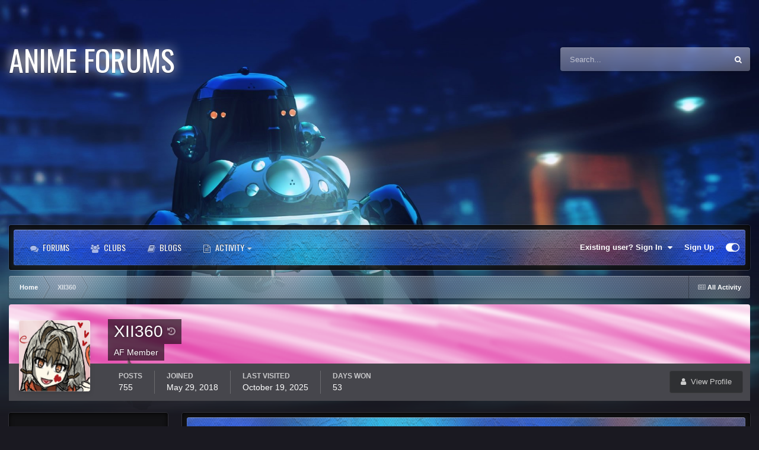

--- FILE ---
content_type: text/html;charset=UTF-8
request_url: https://animeforums.net/profile/2732-xii360/content/?type=blog_entry_comment&change_section=1
body_size: 14235
content:
<!DOCTYPE html>
<html id="focus" lang="en-US" dir="ltr" 
data-focus-guest
data-focus-group-id='2'
data-focus-theme-id='46'

data-focus-navigation='dropdown'




data-focus-picker='scroll'

data-focus-scheme='dark'

data-focus-cookie='46'


data-focus-post='margin mobile--no-margin'
data-focus-post-header='background border-v'
data-focus-post-controls='transparent buttons'
data-focus-blocks='contrast pages'
data-focus-ui="guest-alert new-badge no-cTopicPostArea social-inherit transparent-ficon"
data-focus-backdrop data-globaltemplate='4.7.12'>
	<head>
		<meta charset="utf-8">
        
		<title>XII360's Content - Anime Forums</title>
		
		
		
		

	<meta name="viewport" content="width=device-width, initial-scale=1">


	
	
		<meta property="og:image" content="https://animeforums.net/uploads/monthly_2019_07/26439867_AFFavicon.png.c514a0b275c3539b97f3826a0e8c9f41.png">
	


	<meta name="twitter:card" content="summary_large_image" />




	
		
			
				<meta property="og:site_name" content="Anime Forums">
			
		
	

	
		
			
				<meta property="og:locale" content="en_US">
			
		
	


	
		<link rel="canonical" href="https://animeforums.net/profile/2732-xii360/content/?type=blog_entry_comment" />
	





<link rel="manifest" href="https://animeforums.net/manifest.webmanifest/">
<meta name="msapplication-config" content="https://animeforums.net/browserconfig.xml/">
<meta name="msapplication-starturl" content="/">
<meta name="application-name" content="Anime Forums">
<meta name="apple-mobile-web-app-title" content="Anime Forums">

	<meta name="theme-color" content="#2c2c2c">






	

	
		
			<link rel="icon" sizes="36x36" href="https://animeforums.net/uploads/monthly_2019_07/android-chrome-36x36.png?v=1718420506">
		
	

	
		
			<link rel="icon" sizes="48x48" href="https://animeforums.net/uploads/monthly_2019_07/android-chrome-48x48.png?v=1718420506">
		
	

	
		
			<link rel="icon" sizes="72x72" href="https://animeforums.net/uploads/monthly_2019_07/android-chrome-72x72.png?v=1718420506">
		
	

	
		
			<link rel="icon" sizes="96x96" href="https://animeforums.net/uploads/monthly_2019_07/android-chrome-96x96.png?v=1718420506">
		
	

	
		
			<link rel="icon" sizes="144x144" href="https://animeforums.net/uploads/monthly_2019_07/android-chrome-144x144.png?v=1718420506">
		
	

	
		
			<link rel="icon" sizes="192x192" href="https://animeforums.net/uploads/monthly_2019_07/android-chrome-192x192.png?v=1718420506">
		
	

	
		
			<link rel="icon" sizes="256x256" href="https://animeforums.net/uploads/monthly_2019_07/android-chrome-256x256.png?v=1718420506">
		
	

	
		
			<link rel="icon" sizes="384x384" href="https://animeforums.net/uploads/monthly_2019_07/android-chrome-384x384.png?v=1718420506">
		
	

	
		
			<link rel="icon" sizes="512x512" href="https://animeforums.net/uploads/monthly_2019_07/android-chrome-512x512.png?v=1718420506">
		
	

	
		
			<meta name="msapplication-square70x70logo" content="https://animeforums.net/uploads/monthly_2019_07/msapplication-square70x70logo.png?v=1718420506"/>
		
	

	
		
			<meta name="msapplication-TileImage" content="https://animeforums.net/uploads/monthly_2019_07/msapplication-TileImage.png?v=1718420506"/>
		
	

	
		
			<meta name="msapplication-square150x150logo" content="https://animeforums.net/uploads/monthly_2019_07/msapplication-square150x150logo.png?v=1718420506"/>
		
	

	
		
			<meta name="msapplication-wide310x150logo" content="https://animeforums.net/uploads/monthly_2019_07/msapplication-wide310x150logo.png?v=1718420506"/>
		
	

	
		
			<meta name="msapplication-square310x310logo" content="https://animeforums.net/uploads/monthly_2019_07/msapplication-square310x310logo.png?v=1718420506"/>
		
	

	
		
			
				<link rel="apple-touch-icon" href="https://animeforums.net/uploads/monthly_2019_07/apple-touch-icon-57x57.png?v=1718420506">
			
		
	

	
		
			
				<link rel="apple-touch-icon" sizes="60x60" href="https://animeforums.net/uploads/monthly_2019_07/apple-touch-icon-60x60.png?v=1718420506">
			
		
	

	
		
			
				<link rel="apple-touch-icon" sizes="72x72" href="https://animeforums.net/uploads/monthly_2019_07/apple-touch-icon-72x72.png?v=1718420506">
			
		
	

	
		
			
				<link rel="apple-touch-icon" sizes="76x76" href="https://animeforums.net/uploads/monthly_2019_07/apple-touch-icon-76x76.png?v=1718420506">
			
		
	

	
		
			
				<link rel="apple-touch-icon" sizes="114x114" href="https://animeforums.net/uploads/monthly_2019_07/apple-touch-icon-114x114.png?v=1718420506">
			
		
	

	
		
			
				<link rel="apple-touch-icon" sizes="120x120" href="https://animeforums.net/uploads/monthly_2019_07/apple-touch-icon-120x120.png?v=1718420506">
			
		
	

	
		
			
				<link rel="apple-touch-icon" sizes="144x144" href="https://animeforums.net/uploads/monthly_2019_07/apple-touch-icon-144x144.png?v=1718420506">
			
		
	

	
		
			
				<link rel="apple-touch-icon" sizes="152x152" href="https://animeforums.net/uploads/monthly_2019_07/apple-touch-icon-152x152.png?v=1718420506">
			
		
	

	
		
			
				<link rel="apple-touch-icon" sizes="180x180" href="https://animeforums.net/uploads/monthly_2019_07/apple-touch-icon-180x180.png?v=1718420506">
			
		
	





<link rel="preload" href="//animeforums.net/applications/core/interface/font/fontawesome-webfont.woff2?v=4.7.0" as="font" crossorigin="anonymous">
		




	<link rel='stylesheet' href='https://animeforums.net/uploads/css_built_46/341e4a57816af3ba440d891ca87450ff_framework.css?v=0299698e8e1719845103' media='all'>

	<link rel='stylesheet' href='https://animeforums.net/uploads/css_built_46/05e81b71abe4f22d6eb8d1a929494829_responsive.css?v=0299698e8e1719845103' media='all'>

	<link rel='stylesheet' href='https://animeforums.net/uploads/css_built_46/90eb5adf50a8c640f633d47fd7eb1778_core.css?v=0299698e8e1719845103' media='all'>

	<link rel='stylesheet' href='https://animeforums.net/uploads/css_built_46/5a0da001ccc2200dc5625c3f3934497d_core_responsive.css?v=0299698e8e1719845103' media='all'>

	<link rel='stylesheet' href='https://animeforums.net/uploads/css_built_46/ffdbd8340d5c38a97b780eeb2549bc3f_profiles.css?v=0299698e8e1719845103' media='all'>

	<link rel='stylesheet' href='https://animeforums.net/uploads/css_built_46/f2ef08fd7eaff94a9763df0d2e2aaa1f_streams.css?v=0299698e8e1719845103' media='all'>

	<link rel='stylesheet' href='https://animeforums.net/uploads/css_built_46/9be4fe0d9dd3ee2160f368f53374cd3f_leaderboard.css?v=0299698e8e1719845103' media='all'>

	<link rel='stylesheet' href='https://animeforums.net/uploads/css_built_46/125515e1b6f230e3adf3a20c594b0cea_profiles_responsive.css?v=0299698e8e1719845103' media='all'>

	<link rel='stylesheet' href='https://animeforums.net/uploads/css_built_46/667696516b1b637f376df8f2a042aef7_profile.css?v=0299698e8e1719845103' media='all'>





<link rel='stylesheet' href='https://animeforums.net/uploads/css_built_46/258adbb6e4f3e83cd3b355f84e3fa002_custom.css?v=0299698e8e1719845103' media='all'>




		
<script type='text/javascript'>
var focusHtml = document.getElementById('focus');
var cookieId = focusHtml.getAttribute('data-focus-cookie');

//	['setting-name', enabled-by-default, has-toggle]
var focusSettings = [
	
 ['sticky-header', 0, 1],
	['mobile-footer', 1, 1],
	['fluid', 0, 1],
	['larger-font-size', 0, 1],
	['sticky-author-panel', 0, 1],
	['sticky-sidebar', 0, 1],
	['flip-sidebar', 0, 1],
	
	
]; 
for(var i = 0; i < focusSettings.length; i++) {
	var settingName = focusSettings[i][0];
	var isDefault = focusSettings[i][1];
	var allowToggle = focusSettings[i][2];
	if(allowToggle){
		var choice = localStorage.getItem(settingName);
		if( (choice === '1') || (!choice && (isDefault)) ){
			focusHtml.classList.add('enable--' + settingName + '');
		}
	} else if(isDefault){
		focusHtml.classList.add('enable--' + settingName + '');
	}
}

	var loadRandomBackground = function(){
		var randomBackgrounds = [ 1,2,3,4,5,6,];
		var randomBackground = randomBackgrounds[Math.floor(Math.random()*randomBackgrounds.length)];
		focusHtml.setAttribute('data-focus-bg', randomBackground);
		focusHtml.setAttribute('data-focus-bg-random', '');
	}


	
		var backgroundChoice = localStorage.getItem('focusBackground-' + cookieId + '') || '1';
		if (backgroundChoice == 'random'){
			loadRandomBackground();
		} else {
			focusHtml.setAttribute('data-focus-bg', '' + backgroundChoice + '');
		}
	

</script>

<script>
	let backgroundImages = [
		'https://animeforums.net/uploads/monthly_2020_11/324088455_1-ghost-in-the-shell-stand-alone-complex-tachikoma.jpg.a92321e4e3e926aebb67edcca52cff13.jpg.770eb083e8d8b0c8a2857d8c3721fee0.jpg',
		'https://animeforums.net/uploads/monthly_2020_11/858849279_2-knights-of-sidonia.jpg.cf0d6abdfcebc6b3a1b374e7baaaa36e.jpg.3bc480b69ceac3d4ac0275028ff47a4d.jpg',
		'https://animeforums.net/uploads/monthly_2020_11/1808884073_3-macross-frontier-bg.jpg.46a2a0e0952e92b014d1ae1458274a87.jpg.a86958ffaba39c13ebb782b8ee599246.jpg',
		'https://animeforums.net/uploads/monthly_2020_11/724018529_4-planitarian.png.7a28d5078454986c66a072feda62d52e.png.68666819486cc462e634616804691566.png',
		'https://animeforums.net/uploads/monthly_2020_11/1361360887_5-aokana.jpg.74a23a97ff2ae6179ae9b13e4bd9b48d.jpg',
		 ,
		 ,
		 ,
		 ,
		 ,
	];

	function setBackgroundImageSrc(num){
		let selectedImage = backgroundImages[num - 1];
		if (selectedImage){
			document.querySelector('.background-fade-image img').setAttribute('src', selectedImage);
		}
	}
</script>

		
		
		

		
<link rel="preconnect" href="https://fonts.googleapis.com">
<link rel="preconnect" href="https://fonts.gstatic.com" crossorigin>
<link href="https://fonts.googleapis.com/css2?family=Oswald&display=swap" rel="stylesheet"> 
	</head>
	<body class='ipsApp ipsApp_front ipsJS_none ipsClearfix' data-controller='core.front.core.app' data-message="" data-pageApp='core' data-pageLocation='front' data-pageModule='members' data-pageController='profile' data-pageID='2732'  >
		
        

        

		<a href='#ipsLayout_mainArea' class='ipsHide' title='Go to main content on this page' accesskey='m'>Jump to content</a>
			<div class="background-fade">
				<div class="background-fade-image">
					<img src="[data-uri]" alt='' aria-hidden='true' />
				</div>
			</div>
 			<script>let selectedBackgroundImage = focusHtml.getAttribute('data-focus-bg'); setBackgroundImageSrc(selectedBackgroundImage);</script>
			  
<ul id='elMobileNav' class='ipsResponsive_hideDesktop' data-controller='core.front.core.mobileNav'>
	
		
			<li id='elMobileBreadcrumb'>
				<a href='https://animeforums.net/'>
					<span>Home</span>
				</a>
			</li>
		
	
  
	<li class='elMobileNav__home'>
		<a href='https://animeforums.net/'><i class="fa fa-home" aria-hidden="true"></i></a>
	</li>
	
	
	<li >
		<a data-action="defaultStream" href='https://animeforums.net/discover/'><i class="fa fa-newspaper-o" aria-hidden="true"></i></a>
	</li>

	

	
		<li class='ipsJS_show'>
			<a href='https://animeforums.net/search/' data-class='display--focus-mobile-search'><i class='fa fa-search'></i></a>
		</li>
	

	
<li data-focus-editor>
	<a href='#'>
		<i class='fa fa-toggle-on'></i>
	</a>
</li>
<li data-focus-toggle-theme>
	<a href='#'>
		<i class='fa'></i>
	</a>
</li>
  	
	<li data-ipsDrawer data-ipsDrawer-drawerElem='#elMobileDrawer'>
		<a href='#' >
			
			
				
			
			
			
			<i class='fa fa-navicon'></i>
		</a>
	</li>
</ul>
			<div class='content-layer ipsLayout_container'>
				
<div class='focus-mobile-search'>
	<div class='focus-mobile-search__close' data-class='display--focus-mobile-search'><i class="fa fa-times" aria-hidden="true"></i></div>
</div>
				<div id='ipsLayout_header'>
					<header class='focus-header'>
						<div class='ipsLayout_container'>
							<div class='focus-header-align'>
								
<a class='focus-logo' href='https://animeforums.net/' accesskey='1'>
	
		<span class='focus-logo__text'>
			<span class='focus-logo__name'>Anime Forums</span>
			
		</span>
	
</a>
								
									<div class='focus-search'></div>
								
							</div>
						</div>
					</header>
				</div>
				<div class='nav-bar-wrap ipsResponsive_showDesktop focus-sticky-header'>
					<div class='focus-nav-bar'>
						<div class='ipsLayout_container ipsFlex ipsFlex-jc:between ipsFlex-ai:center'>
							<div class='ipsfocus-blur'></div>
							<div class='focus-nav'>

	<nav  class=' ipsResponsive_showDesktop'>
		<div class='ipsNavBar_primary ipsNavBar_primary--loading ipsLayout_container '>
			<ul data-role="primaryNavBar" class='ipsClearfix'>
				


	
		
		
		<li  id='elNavSecondary_10' data-role="navBarItem" data-navApp="forums" data-navExt="Forums">
			
			
				<a href="https://animeforums.net"  data-navItem-id="10" >
					Forums<span class='ipsNavBar_active__identifier'></span>
				</a>
			
			
		</li>
	
	

	
		
		
		<li  id='elNavSecondary_3' data-role="navBarItem" data-navApp="core" data-navExt="Clubs">
			
			
				<a href="https://animeforums.net/clubs/"  data-navItem-id="3" >
					Clubs<span class='ipsNavBar_active__identifier'></span>
				</a>
			
			
		</li>
	
	

	
		
		
		<li  id='elNavSecondary_11' data-role="navBarItem" data-navApp="blog" data-navExt="Blogs">
			
			
				<a href="https://animeforums.net/blogs/"  data-navItem-id="11" >
					Blogs<span class='ipsNavBar_active__identifier'></span>
				</a>
			
			
		</li>
	
	

	
		
		
		<li  id='elNavSecondary_22' data-role="navBarItem" data-navApp="core" data-navExt="Menu">
			
			
				<a href="#" id="elNavigation_22" data-ipsMenu data-ipsMenu-appendTo='#elNavSecondary_22' data-ipsMenu-activeClass='ipsNavActive_menu' data-navItem-id="22" >
					Activity <i class="fa fa-caret-down"></i><span class='ipsNavBar_active__identifier'></span>
				</a>
				<ul id="elNavigation_22_menu" class="ipsMenu ipsMenu_auto ipsHide">
					

	

				</ul>
			
			
				<ul class='ipsNavBar_secondary ipsHide' data-role='secondaryNavBar'>
					


	
	

	
		
		
		<li  id='elNavSecondary_4' data-role="navBarItem" data-navApp="core" data-navExt="AllActivity">
			
			
				<a href="https://animeforums.net/discover/"  data-navItem-id="4" >
					All Activity<span class='ipsNavBar_active__identifier'></span>
				</a>
			
			
		</li>
	
	

	
	

	
		
		
		<li  id='elNavSecondary_23' data-role="navBarItem" data-navApp="core" data-navExt="Leaderboard">
			
			
				<a href="https://animeforums.net/leaderboard/"  data-navItem-id="23" >
					Leaderboard<span class='ipsNavBar_active__identifier'></span>
				</a>
			
			
		</li>
	
	

					<li class='ipsHide' id='elNavigationMore_22' data-role='navMore'>
						<a href='#' data-ipsMenu data-ipsMenu-appendTo='#elNavigationMore_22' id='elNavigationMore_22_dropdown'>More <i class='fa fa-caret-down'></i></a>
						<ul class='ipsHide ipsMenu ipsMenu_auto' id='elNavigationMore_22_dropdown_menu' data-role='moreDropdown'></ul>
					</li>
				</ul>
			
		</li>
	
	

				
				<li class="focus-nav__more focus-nav__more--hidden">
					<a href="#"> More <span class='ipsNavBar_active__identifier'></span></a>
					<ul class='ipsNavBar_secondary'></ul>
				</li>
				
			</ul>
			

	<div id="elSearchWrapper">
		<div id='elSearch' data-controller="core.front.core.quickSearch">
			<form accept-charset='utf-8' action='//animeforums.net/search/?do=quicksearch' method='post'>
                <input type='search' id='elSearchField' placeholder='Search...' name='q' autocomplete='off' aria-label='Search'>
                <details class='cSearchFilter'>
                    <summary class='cSearchFilter__text'></summary>
                    <ul class='cSearchFilter__menu'>
                        
                        <li><label><input type="radio" name="type" value="all" ><span class='cSearchFilter__menuText'>Everywhere</span></label></li>
                        
                        
                            <li><label><input type="radio" name="type" value="core_statuses_status" checked><span class='cSearchFilter__menuText'>Status Updates</span></label></li>
                        
                            <li><label><input type="radio" name="type" value="forums_topic"><span class='cSearchFilter__menuText'>Topics</span></label></li>
                        
                            <li><label><input type="radio" name="type" value="blog_entry"><span class='cSearchFilter__menuText'>Blog Entries</span></label></li>
                        
                            <li><label><input type="radio" name="type" value="core_members"><span class='cSearchFilter__menuText'>Members</span></label></li>
                        
                    </ul>
                </details>
				<button class='cSearchSubmit' type="submit" aria-label='Search'><i class="fa fa-search"></i></button>
			</form>
		</div>
	</div>

		</div>
	</nav>
</div>
							
								<div class='focus-user'>

	<ul id='elUserNav' class='ipsList_inline cSignedOut ipsResponsive_showDesktop'>
		
		
		
		
			
				<li id='elSignInLink'>
					<a href='https://animeforums.net/login/' data-ipsMenu-closeOnClick="false" data-ipsMenu id='elUserSignIn'>
						Existing user? Sign In &nbsp;<i class='fa fa-caret-down'></i>
					</a>
					
<div id='elUserSignIn_menu' class='ipsMenu ipsMenu_auto ipsHide'>
	<form accept-charset='utf-8' method='post' action='https://animeforums.net/login/'>
		<input type="hidden" name="csrfKey" value="1dac25f3725e960c37ce5e0b85344cf0">
		<input type="hidden" name="ref" value="aHR0cHM6Ly9hbmltZWZvcnVtcy5uZXQvcHJvZmlsZS8yNzMyLXhpaTM2MC9jb250ZW50Lz90eXBlPWJsb2dfZW50cnlfY29tbWVudCZjaGFuZ2Vfc2VjdGlvbj0x">
		<div data-role="loginForm">
			
			
			
				
<div class="ipsPad ipsForm ipsForm_vertical">
	<h4 class="ipsType_sectionHead">Sign In</h4>
	<br><br>
	<ul class='ipsList_reset'>
		<li class="ipsFieldRow ipsFieldRow_noLabel ipsFieldRow_fullWidth">
			
			
				<input type="text" placeholder="Display Name or Email Address" name="auth" autocomplete="email">
			
		</li>
		<li class="ipsFieldRow ipsFieldRow_noLabel ipsFieldRow_fullWidth">
			<input type="password" placeholder="Password" name="password" autocomplete="current-password">
		</li>
		<li class="ipsFieldRow ipsFieldRow_checkbox ipsClearfix">
			<span class="ipsCustomInput">
				<input type="checkbox" name="remember_me" id="remember_me_checkbox" value="1" checked aria-checked="true">
				<span></span>
			</span>
			<div class="ipsFieldRow_content">
				<label class="ipsFieldRow_label" for="remember_me_checkbox">Remember me</label>
				<span class="ipsFieldRow_desc">Not recommended on shared computers</span>
			</div>
		</li>
		<li class="ipsFieldRow ipsFieldRow_fullWidth">
			<button type="submit" name="_processLogin" value="usernamepassword" class="ipsButton ipsButton_primary ipsButton_small" id="elSignIn_submit">Sign In</button>
			
				<p class="ipsType_right ipsType_small">
					
						<a href='https://animeforums.net/lostpassword/' data-ipsDialog data-ipsDialog-title='Forgot your password?'>
					
					Forgot your password?</a>
				</p>
			
		</li>
	</ul>
</div>
			
		</div>
	</form>
</div>
				</li>
			
		
		
			<li>
				
					<a href='https://animeforums.net/register/'  id='elRegisterButton'>Sign Up</a>
				
			</li>
		
		
<li class='elUserNav_sep'></li>
<li class='cUserNav_icon ipsJS_show' data-focus-editor>
	<a href='#' data-ipsTooltip>
		<i class='fa fa-toggle-on'></i>
	</a>
</li>
<li class='cUserNav_icon ipsJS_show' data-focus-toggle-theme>
	<a href='#' data-ipsTooltip>
		<i class='fa'></i>
	</a>
</li>

 
	</ul>
</div>
							
						</div>
					</div>
				</div>		
		<main id='ipsLayout_body' class='ipsLayout_container'>
			<div class='focus-content'>
				<div class='focus-content-padding'>
					<div id='ipsLayout_contentArea'>
						<div class='focus-precontent'>
							<div class='focus-breadcrumb'>
								
<nav class='ipsBreadcrumb ipsBreadcrumb_top ipsFaded_withHover'>
	

	<ul class='ipsList_inline ipsPos_right'>
		
		<li >
			<a data-action="defaultStream" class='ipsType_light '  href='https://animeforums.net/discover/'><i class="fa fa-newspaper-o" aria-hidden="true"></i> <span>All Activity</span></a>
		</li>
		
	</ul>

	<ul data-role="breadcrumbList">
		<li>
			<a title="Home" href='https://animeforums.net/'>
				<span>Home <i class='fa fa-angle-right'></i></span>
			</a>
		</li>
		
		
			<li>
				
					<a href='https://animeforums.net/profile/2732-xii360/'>
						<span>XII360 </span>
					</a>
				
			</li>
		
	</ul>
</nav>
								

							</div>
						</div>
						





						<div id='ipsLayout_contentWrapper'>
							
							<div id='ipsLayout_mainArea'>
								
								
								
								
								

	




								


<div data-controller='core.front.profile.main' id='elProfileUserContent'>
	

<header data-role="profileHeader">
    <div class='ipsPageHead_special cProfileHeaderMinimal' id='elProfileHeader' data-controller='core.global.core.coverPhoto' data-url="https://animeforums.net/profile/2732-xii360/?csrfKey=1dac25f3725e960c37ce5e0b85344cf0" data-coverOffset='0'>
        
        <div class='ipsCoverPhoto_container'>
            
            <img src='//animeforums.net/applications/core/interface/js/spacer.png' data-src='https://animeforums.net/uploads/monthly_2020_06/ffgfd.png.23211d516eb554142a833306879a7256.png' class='ipsCoverPhoto_photo' data-action="toggleCoverPhoto" alt=''>
            
        </div>
        
        
        <div class='ipsColumns ipsColumns_collapsePhone' data-hideOnCoverEdit>
            <div class='ipsColumn ipsColumn_fixed ipsColumn_narrow ipsPos_center' id='elProfilePhoto'>
                
                <a href="https://animeforums.net/uploads/monthly_2020_09/2.png.d8c6fe1692ff6020ba3069965e54802d.png" data-ipsLightbox class='ipsUserPhoto ipsUserPhoto_xlarge'>
                    <img src='https://animeforums.net/uploads/monthly_2020_09/2.thumb.png.44d05687ae442e592004a161b6da0e73.png' alt=''>
                </a>
                
                
            </div>
            <div class='ipsColumn ipsColumn_fluid'>
                <div class='ipsPos_left ipsPad cProfileHeader_name ipsType_normal'>
                    <h1 class='ipsType_reset ipsPageHead_barText'>
                        XII360

                        
                        <a href='https://animeforums.net/profile/2732-xii360/?do=namehistory' class='cProfileHeader_history ipsType_large ipsPos_right' title='Display Name History' data-ipsTooltip data-ipsDialog data-ipsDialog-modal='true' data-ipsDialog-size='narrow' data-ipsDialog-title='Display Name History'>
                        <i class='fa fa-history'></i>
                        </a>
                        
                        
                    </h1>
                    <span>
						<span class='ipsPageHead_barText'><span style='color:#'>AF Member</span></span>
					</span>
                </div>
                
                <ul class='ipsList_inline ipsPad ipsResponsive_hidePhone ipsResponsive_block ipsPos_left'>
                    
                    <li>

<div data-followApp='core' data-followArea='member' data-followID='2732'  data-controller='core.front.core.followButton'>
	
		

	
</div></li>
                    
                    
                </ul>
                
            </div>
        </div>
    </div>

    <div class='ipsGrid ipsAreaBackground ipsPad ipsResponsive_showPhone ipsResponsive_block'>
        
        
        

        
        
        <div data-role='switchView' class='ipsGrid_span12'>
            <div data-action="goToProfile" data-type='phone' class=''>
                <a href='https://animeforums.net/profile/2732-xii360/' class='ipsButton ipsButton_veryLight ipsButton_small ipsButton_fullWidth' title="XII360's Profile"><i class='fa fa-user'></i></a>
            </div>
            <div data-action="browseContent" data-type='phone' class='ipsHide'>
                <a href="https://animeforums.net/profile/2732-xii360/content/" rel="nofollow" class='ipsButton ipsButton_veryLight ipsButton_small ipsButton_fullWidth'  title="XII360's Content"><i class='fa fa-newspaper-o'></i></a>
            </div>
        </div>
    </div>

    <div id='elProfileStats' class='ipsClearfix sm:ipsPadding ipsResponsive_pull'>
        <div data-role='switchView' class='ipsResponsive_hidePhone ipsPos_right'>
            <a href='https://animeforums.net/profile/2732-xii360/' class='ipsButton ipsButton_veryLight ipsButton_small ipsPos_right ' data-action="goToProfile" data-type='full' title="XII360's Profile"><i class='fa fa-user'></i> <span class='ipsResponsive_showDesktop ipsResponsive_inline'>&nbsp;View Profile</span></a>
            <a href="https://animeforums.net/profile/2732-xii360/content/" rel="nofollow" class='ipsButton ipsButton_veryLight ipsButton_small ipsPos_right ipsHide' data-action="browseContent" data-type='full' title="XII360's Content"><i class='fa fa-newspaper-o'></i> <span class='ipsResponsive_showDesktop ipsResponsive_inline'>&nbsp;See their activity</span></a>
        </div>
        <ul class='ipsList_reset ipsFlex ipsFlex-ai:center ipsFlex-fw:wrap ipsPos_left ipsResponsive_noFloat'>
            <li>
                <h4 class='ipsType_minorHeading'>Posts</h4>
                755
            </li>
            <li>
                <h4 class='ipsType_minorHeading'>Joined</h4>
                <time datetime='2018-05-29T17:19:37Z' title='05/29/2018 05:19  PM' data-short='7 yr'>May 29, 2018</time>
            </li>
            
            <li>
                <h4 class='ipsType_minorHeading'>Last visited</h4>
                <span>
					
                    <time datetime='2025-10-19T20:19:53Z' title='10/19/2025 08:19  PM' data-short='Oct 19'>October 19, 2025</time>
				</span>
            </li>
            
            
            <li>
                <h4 class='ipsType_minorHeading'>Days Won</h4>
                <span data-ipsTooltip title='The number of times XII360 had the most number of content likes for a day'>53</span>
            </li>
            
        </ul>
    </div>
</header>
	<div data-role="profileContent" class='ipsSpacer_top'>

		<div class="ipsColumns ipsColumns_collapsePhone">
			<div class="ipsColumn ipsColumn_wide">
				<div class='ipsPadding:half ipsBox'>
					<div class="ipsSideMenu" data-ipsTabBar data-ipsTabBar-contentArea='#elUserContent' data-ipsTabBar-itemselector=".ipsSideMenu_item" data-ipsTabBar-activeClass="ipsSideMenu_itemActive" data-ipsSideMenu>
						<h3 class="ipsSideMenu_mainTitle ipsAreaBackground_light ipsType_medium">
							<a href="#user_content" class="ipsPad_double" data-action="openSideMenu"><i class="fa fa-bars"></i> &nbsp;Content Type&nbsp;<i class="fa fa-caret-down"></i></a>
						</h3>
						<div>
							<ul class="ipsSideMenu_list">
								<li><a href="https://animeforums.net/profile/2732-xii360/content/?change_section=1" class="ipsSideMenu_item ">All Activity</a></li>
							</ul>
							
								<h4 class='ipsSideMenu_subTitle'>Profiles</h4>
								<ul class="ipsSideMenu_list">
									
										<li><a href="https://animeforums.net/profile/2732-xii360/content/?type=core_statuses_status&amp;change_section=1" class="ipsSideMenu_item ">Status Updates</a></li>
									
										<li><a href="https://animeforums.net/profile/2732-xii360/content/?type=core_statuses_reply&amp;change_section=1" class="ipsSideMenu_item ">Status Replies</a></li>
									
								</ul>
							
								<h4 class='ipsSideMenu_subTitle'>Forums</h4>
								<ul class="ipsSideMenu_list">
									
										<li><a href="https://animeforums.net/profile/2732-xii360/content/?type=forums_topic&amp;change_section=1" class="ipsSideMenu_item ">Topics</a></li>
									
										<li><a href="https://animeforums.net/profile/2732-xii360/content/?type=forums_topic_post&amp;change_section=1" class="ipsSideMenu_item ">Posts</a></li>
									
								</ul>
							
								<h4 class='ipsSideMenu_subTitle'>Blogs</h4>
								<ul class="ipsSideMenu_list">
									
										<li><a href="https://animeforums.net/profile/2732-xii360/content/?type=blog_entry&amp;change_section=1" class="ipsSideMenu_item ">Blog Entries</a></li>
									
										<li><a href="https://animeforums.net/profile/2732-xii360/content/?type=blog_entry_comment&amp;change_section=1" class="ipsSideMenu_item ipsSideMenu_itemActive">Blog Comments</a></li>
									
								</ul>
							
						</div>			
					</div>
				</div>
			</div>
			<div class="ipsColumn ipsColumn_fluid" id='elUserContent'>
				
<div class='ipsBox'>
	<h2 class='ipsType_sectionTitle ipsType_reset'>Blog Comments posted by XII360</h2>
	
<div data-baseurl='https://animeforums.net/profile/2732-xii360/content/?type=blog_entry_comment' data-resort='listResort' data-controller='core.global.core.table'   data-tableID='220797c39e246e476a0f370ab4db51b9'>
	

	

	
		
			<ol class='ipsDataList ipsClear cProfileContent ' id='elTable_f45a0d927d63043683650eef8d0aa55e' data-role="tableRows">
				

	
	<li class='ipsMargin ipsDataItem ipsDataItem_autoWidth' data-rowID='519'>
		<article id='elComment_519' class='ipsComment ipsBox ipsBox--child  ipsClearfix ipsClear '>

			

			<div id='comment-519_wrap' class='ipsComment_content ipsType_normal ipsClearfix'>	
				<div class='ipsComment_header ipsPadding_top ipsFlex ipsFlex-fd:row-reverse ipsFlex-ai:start ipsFlex-jc:between sm:ipsFlex-fd:column'>
					<div class='ipsComment_toolWrap ipsFlex-flex:00'>
						
						<ul class='ipsList_reset ipsComment_tools'>
							
							
						</ul>
					</div>
					

<div class='ipsFlex ipsFlex-ai:center sm:ipsFlex-ai:start sm:ipsMargin_top:double'>
	<div class='ipsFlex-flex:00 ipsMargin_right sm:ipsMargin_right:half'>
		


	<a href="https://animeforums.net/profile/3257-nova/" rel="nofollow" data-ipsHover data-ipsHover-width="370" data-ipsHover-target="https://animeforums.net/profile/3257-nova/?do=hovercard" class="ipsUserPhoto ipsUserPhoto_small" title="Go to Nova's profile">
		<img src='https://animeforums.net/uploads/monthly_2020_05/51111258-p0-master1200.thumb.png.daaab3f638bbbca09a138dd679578a21.png' alt='Nova' loading="lazy">
	</a>

	</div>
	<div>
		<h3 class='ipsType_sectionHead'>
			<a href='https://animeforums.net/blogs/entry/290-philippine-local-chocolates/' title='View the entry Philippine Local Chocolates'>
				Philippine Local Chocolates
			</a>
		</h3>
		<p class='ipsType_normal ipsType_blendLinks ipsType_reset'>in <a href='https://animeforums.net/blogs/blog/115-random-stuff/'>Random Stuff</a></p>
		<p class='ipsType_normal ipsType_light ipsType_blendLinks ipsType_reset'>
			
				A blog by 


<a href='https://animeforums.net/profile/3257-nova/' rel="nofollow" data-ipsHover data-ipsHover-width='370' data-ipsHover-target='https://animeforums.net/profile/3257-nova/?do=hovercard&amp;referrer=https%253A%252F%252Fanimeforums.net%252Fprofile%252F2732-xii360%252Fcontent%252F%253Ftype%253Dblog_entry_comment%2526change_section%253D1' title="Go to Nova's profile" class="ipsType_break">Nova</a> in 
<a href="https://animeforums.net/blogs/category/1-general/">General</a>
			
		</p>
	</div>
</div>
				</div>
				
				<div class=''>
					<div class='ipsPadding_horizontal ipsPadding_bottom ipsPadding_top:half'>
						
						<p class='ipsComment_meta ipsType_light ipsType_medium ipsType_blendLinks'>
							<a href='https://animeforums.net/blogs/entry/290-philippine-local-chocolates/?do=findComment&amp;comment=519' class='ipsType_blendLinks'>Posted <time datetime='2019-08-31T17:15:30Z' title='08/31/2019 05:15  PM' data-short='6 yr'>August 31, 2019</time></a>
							
														
						</p>
						

						<div data-role='commentContent' class='ipsType_break ipsType_richText ipsContained ipsMargin_top' data-controller='core.front.core.lightboxedImages'>
							
							<p>
	Lacks snickers &gt;...&gt;
</p>

<p>
	Or hersheys xD
</p>

						</div>
					</div>
					
						<div class='ipsItemControls'>
							

	<div data-controller='core.front.core.reaction' class='ipsItemControls_right ipsClearfix '>	
		<div class='ipsReact ipsPos_right'>
			
				
				<div class='ipsReact_blurb ipsHide' data-role='reactionBlurb'>
					
				</div>
			
			
			
		</div>
	</div>

						</div>
					
				</div>		
			</div>
		</article>
	</li>

	
	<li class='ipsMargin ipsDataItem ipsDataItem_autoWidth' data-rowID='401'>
		<article id='elComment_401' class='ipsComment ipsBox ipsBox--child  ipsClearfix ipsClear '>

			

			<div id='comment-401_wrap' class='ipsComment_content ipsType_normal ipsClearfix'>	
				<div class='ipsComment_header ipsPadding_top ipsFlex ipsFlex-fd:row-reverse ipsFlex-ai:start ipsFlex-jc:between sm:ipsFlex-fd:column'>
					<div class='ipsComment_toolWrap ipsFlex-flex:00'>
						
						<ul class='ipsList_reset ipsComment_tools'>
							
							
						</ul>
					</div>
					

<div class='ipsFlex ipsFlex-ai:center sm:ipsFlex-ai:start sm:ipsMargin_top:double'>
	<div class='ipsFlex-flex:00 ipsMargin_right sm:ipsMargin_right:half'>
		


	<a href="https://animeforums.net/profile/3300-yanushi-chan/" rel="nofollow" data-ipsHover data-ipsHover-width="370" data-ipsHover-target="https://animeforums.net/profile/3300-yanushi-chan/?do=hovercard" class="ipsUserPhoto ipsUserPhoto_small" title="Go to Yanushi-Chan's profile">
		<img src='https://animeforums.net/uploads/monthly_2018_12/ca1f719eec8b393b5622e586756c33d0.thumb.jpg.5a0fc003e233136635a7e613d8fdbddc.jpg' alt='Yanushi-Chan' loading="lazy">
	</a>

	</div>
	<div>
		<h3 class='ipsType_sectionHead'>
			<a href='https://animeforums.net/blogs/entry/251-harassment-warning/' title='View the entry Harassment Warning!!!'>
				Harassment Warning!!!
			</a>
		</h3>
		<p class='ipsType_normal ipsType_blendLinks ipsType_reset'>in <a href='https://animeforums.net/blogs/blog/97-the-inner-mind-of-a-fujoshi-otaku/'>The Inner Mind of a Fujoshi Otaku</a></p>
		<p class='ipsType_normal ipsType_light ipsType_blendLinks ipsType_reset'>
			
				A blog by 


<a href='https://animeforums.net/profile/3300-yanushi-chan/' rel="nofollow" data-ipsHover data-ipsHover-width='370' data-ipsHover-target='https://animeforums.net/profile/3300-yanushi-chan/?do=hovercard&amp;referrer=https%253A%252F%252Fanimeforums.net%252Fprofile%252F2732-xii360%252Fcontent%252F%253Ftype%253Dblog_entry_comment%2526change_section%253D1' title="Go to Yanushi-Chan's profile" class="ipsType_break">Yanushi-Chan</a> in 
<a href="https://animeforums.net/blogs/category/1-general/">General</a>
			
		</p>
	</div>
</div>
				</div>
				
				<div class=''>
					<div class='ipsPadding_horizontal ipsPadding_bottom ipsPadding_top:half'>
						
						<p class='ipsComment_meta ipsType_light ipsType_medium ipsType_blendLinks'>
							<a href='https://animeforums.net/blogs/entry/251-harassment-warning/?do=findComment&amp;comment=401' class='ipsType_blendLinks'>Posted <time datetime='2019-01-11T15:23:48Z' title='01/11/2019 03:23  PM' data-short='7 yr'>January 11, 2019</time></a>
							
														
						</p>
						

						<div data-role='commentContent' class='ipsType_break ipsType_richText ipsContained ipsMargin_top' data-controller='core.front.core.lightboxedImages'>
							
							
<p>
	its wierd couse, i have a &lt;female avatar&gt;, but he hasn't messaged me yet, could either be couse im toxic in school, or couse i posted IRL pic of myself once before in a thread, either one
</p>

<p>
	 
</p>

<p>
	still, id like to tell everyone, that the admins (other admins, aside from me) are doing all they can to kick this guy's ass out of this site, and show him a thing or two
</p>

<p>
	im helping too, but my way of helping isn't as big as how the other mod's are contributing, so please understand everyone, that we're doing our besties, and not ignoring this situation
</p>

<p>
	thank's for understanding~!~!
</p>

<p>
	fighto everyone !, fighto AF-chan~!
</p>

						</div>
					</div>
					
						<div class='ipsItemControls'>
							

	<div data-controller='core.front.core.reaction' class='ipsItemControls_right ipsClearfix '>	
		<div class='ipsReact ipsPos_right'>
			
				
				<div class='ipsReact_blurb ipsHide' data-role='reactionBlurb'>
					
				</div>
			
			
			
		</div>
	</div>

						</div>
					
				</div>		
			</div>
		</article>
	</li>

			</ol>
		

	
	<div class="ipsButtonBar ipsPad_half ipsClearfix ipsClear ipsHide" data-role="tablePagination">
		


	</div>
</div>
</div>
			</div>
		</div>

	</div>
</div>

								


							</div>
							


						</div>
					</div>
					
				</div>
				

<div class='focus-mega-footer'>
	<div class='focus-mega-footer__columns'>
		
			<div class='focus-mega-footer__column'>
				<h4>Anime Forums</h4>
<p>A unique community of fans from around the world, who gather to share their fandom and love of anime, manga, gaming, fanart and at the cornerstone of it all, Japanese culture!</p>
<p>Take a moment to join us today and you'll have access to our member clubs and events too. Come join in the fun and become a part of our community.</p>
			</div>
		
		
			<div class='focus-mega-footer__column'>
				<h4>Partners</h4>
<ul class='footerLinks'>
  <li><a href="http://www.theforgottenlair.net/" target="_blank">The Forgotten Lair</a></li>
  <li><a href="http://sugoidesu.net/" target="_blank">Sugoi Desu</a></li>
</ul>
			</div>
		
		
		
		
		
	</div>
</div>

				
<nav class='ipsBreadcrumb ipsBreadcrumb_bottom ipsFaded_withHover'>
	
		


	

	<ul class='ipsList_inline ipsPos_right'>
		
		<li >
			<a data-action="defaultStream" class='ipsType_light '  href='https://animeforums.net/discover/'><i class="fa fa-newspaper-o" aria-hidden="true"></i> <span>All Activity</span></a>
		</li>
		
	</ul>

	<ul data-role="breadcrumbList">
		<li>
			<a title="Home" href='https://animeforums.net/'>
				<span>Home <i class='fa fa-angle-right'></i></span>
			</a>
		</li>
		
		
			<li>
				
					<a href='https://animeforums.net/profile/2732-xii360/'>
						<span>XII360 </span>
					</a>
				
			</li>
		
	</ul>
</nav>
			</div>
		</main>
		<footer id='ipsLayout_footer' class='ipsClearfix'>
			
			<div class='ipsLayout_container'>
				

<ul class='ipsList_inline ipsType_center ipsSpacer_top' id="elFooterLinks">
	

	
	
	
	
		<li>
			<a href='#elNavTheme_menu' id='elNavTheme' data-ipsMenu data-ipsMenu-above>Theme <i class='fa fa-caret-down'></i></a>
			<ul id='elNavTheme_menu' class='ipsMenu ipsMenu_selectable ipsHide'>
			
				<li class='ipsMenu_item'>
					<form action="//animeforums.net/theme/?csrfKey=1dac25f3725e960c37ce5e0b85344cf0" method="post">
					<input type="hidden" name="ref" value="aHR0cHM6Ly9hbmltZWZvcnVtcy5uZXQvcHJvZmlsZS8yNzMyLXhpaTM2MC9jb250ZW50Lz90eXBlPWJsb2dfZW50cnlfY29tbWVudCZjaGFuZ2Vfc2VjdGlvbj0x">
					<button type='submit' name='id' value='2' class='ipsButton ipsButton_link ipsButton_link_secondary'>Anime Forums Yume (Plain - White) </button>
					</form>
				</li>
			
				<li class='ipsMenu_item'>
					<form action="//animeforums.net/theme/?csrfKey=1dac25f3725e960c37ce5e0b85344cf0" method="post">
					<input type="hidden" name="ref" value="aHR0cHM6Ly9hbmltZWZvcnVtcy5uZXQvcHJvZmlsZS8yNzMyLXhpaTM2MC9jb250ZW50Lz90eXBlPWJsb2dfZW50cnlfY29tbWVudCZjaGFuZ2Vfc2VjdGlvbj0x">
					<button type='submit' name='id' value='65' class='ipsButton ipsButton_link ipsButton_link_secondary'>Anime Forums Illuminate (Plain - Dark) </button>
					</form>
				</li>
			
				<li class='ipsMenu_item ipsMenu_itemChecked'>
					<form action="//animeforums.net/theme/?csrfKey=1dac25f3725e960c37ce5e0b85344cf0" method="post">
					<input type="hidden" name="ref" value="aHR0cHM6Ly9hbmltZWZvcnVtcy5uZXQvcHJvZmlsZS8yNzMyLXhpaTM2MC9jb250ZW50Lz90eXBlPWJsb2dfZW50cnlfY29tbWVudCZjaGFuZ2Vfc2VjdGlvbj0x">
					<button type='submit' name='id' value='46' class='ipsButton ipsButton_link ipsButton_link_secondary'>Sci-Fi - 4.5 (Default)</button>
					</form>
				</li>
			
				<li class='ipsMenu_item'>
					<form action="//animeforums.net/theme/?csrfKey=1dac25f3725e960c37ce5e0b85344cf0" method="post">
					<input type="hidden" name="ref" value="aHR0cHM6Ly9hbmltZWZvcnVtcy5uZXQvcHJvZmlsZS8yNzMyLXhpaTM2MC9jb250ZW50Lz90eXBlPWJsb2dfZW50cnlfY29tbWVudCZjaGFuZ2Vfc2VjdGlvbj0x">
					<button type='submit' name='id' value='47' class='ipsButton ipsButton_link ipsButton_link_secondary'>Anime Colorful - 4.5 </button>
					</form>
				</li>
			
				<li class='ipsMenu_item'>
					<form action="//animeforums.net/theme/?csrfKey=1dac25f3725e960c37ce5e0b85344cf0" method="post">
					<input type="hidden" name="ref" value="aHR0cHM6Ly9hbmltZWZvcnVtcy5uZXQvcHJvZmlsZS8yNzMyLXhpaTM2MC9jb250ZW50Lz90eXBlPWJsb2dfZW50cnlfY29tbWVudCZjaGFuZ2Vfc2VjdGlvbj0x">
					<button type='submit' name='id' value='48' class='ipsButton ipsButton_link ipsButton_link_secondary'>Attack on Titan - 4.5 </button>
					</form>
				</li>
			
				<li class='ipsMenu_item'>
					<form action="//animeforums.net/theme/?csrfKey=1dac25f3725e960c37ce5e0b85344cf0" method="post">
					<input type="hidden" name="ref" value="aHR0cHM6Ly9hbmltZWZvcnVtcy5uZXQvcHJvZmlsZS8yNzMyLXhpaTM2MC9jb250ZW50Lz90eXBlPWJsb2dfZW50cnlfY29tbWVudCZjaGFuZ2Vfc2VjdGlvbj0x">
					<button type='submit' name='id' value='49' class='ipsButton ipsButton_link ipsButton_link_secondary'>Black Butler - 4.5 </button>
					</form>
				</li>
			
				<li class='ipsMenu_item'>
					<form action="//animeforums.net/theme/?csrfKey=1dac25f3725e960c37ce5e0b85344cf0" method="post">
					<input type="hidden" name="ref" value="aHR0cHM6Ly9hbmltZWZvcnVtcy5uZXQvcHJvZmlsZS8yNzMyLXhpaTM2MC9jb250ZW50Lz90eXBlPWJsb2dfZW50cnlfY29tbWVudCZjaGFuZ2Vfc2VjdGlvbj0x">
					<button type='submit' name='id' value='50' class='ipsButton ipsButton_link ipsButton_link_secondary'>Demon Slayer - 4.5 </button>
					</form>
				</li>
			
				<li class='ipsMenu_item'>
					<form action="//animeforums.net/theme/?csrfKey=1dac25f3725e960c37ce5e0b85344cf0" method="post">
					<input type="hidden" name="ref" value="aHR0cHM6Ly9hbmltZWZvcnVtcy5uZXQvcHJvZmlsZS8yNzMyLXhpaTM2MC9jb250ZW50Lz90eXBlPWJsb2dfZW50cnlfY29tbWVudCZjaGFuZ2Vfc2VjdGlvbj0x">
					<button type='submit' name='id' value='51' class='ipsButton ipsButton_link ipsButton_link_secondary'>Fate Stay Night UBW - 4.5 </button>
					</form>
				</li>
			
				<li class='ipsMenu_item'>
					<form action="//animeforums.net/theme/?csrfKey=1dac25f3725e960c37ce5e0b85344cf0" method="post">
					<input type="hidden" name="ref" value="aHR0cHM6Ly9hbmltZWZvcnVtcy5uZXQvcHJvZmlsZS8yNzMyLXhpaTM2MC9jb250ZW50Lz90eXBlPWJsb2dfZW50cnlfY29tbWVudCZjaGFuZ2Vfc2VjdGlvbj0x">
					<button type='submit' name='id' value='52' class='ipsButton ipsButton_link ipsButton_link_secondary'>Fruits Basket - 4.5 </button>
					</form>
				</li>
			
				<li class='ipsMenu_item'>
					<form action="//animeforums.net/theme/?csrfKey=1dac25f3725e960c37ce5e0b85344cf0" method="post">
					<input type="hidden" name="ref" value="aHR0cHM6Ly9hbmltZWZvcnVtcy5uZXQvcHJvZmlsZS8yNzMyLXhpaTM2MC9jb250ZW50Lz90eXBlPWJsb2dfZW50cnlfY29tbWVudCZjaGFuZ2Vfc2VjdGlvbj0x">
					<button type='submit' name='id' value='53' class='ipsButton ipsButton_link ipsButton_link_secondary'>Dragonball - 4.5 </button>
					</form>
				</li>
			
				<li class='ipsMenu_item'>
					<form action="//animeforums.net/theme/?csrfKey=1dac25f3725e960c37ce5e0b85344cf0" method="post">
					<input type="hidden" name="ref" value="aHR0cHM6Ly9hbmltZWZvcnVtcy5uZXQvcHJvZmlsZS8yNzMyLXhpaTM2MC9jb250ZW50Lz90eXBlPWJsb2dfZW50cnlfY29tbWVudCZjaGFuZ2Vfc2VjdGlvbj0x">
					<button type='submit' name='id' value='54' class='ipsButton ipsButton_link ipsButton_link_secondary'>Fullmetal Alchemist - 4.5 </button>
					</form>
				</li>
			
				<li class='ipsMenu_item'>
					<form action="//animeforums.net/theme/?csrfKey=1dac25f3725e960c37ce5e0b85344cf0" method="post">
					<input type="hidden" name="ref" value="aHR0cHM6Ly9hbmltZWZvcnVtcy5uZXQvcHJvZmlsZS8yNzMyLXhpaTM2MC9jb250ZW50Lz90eXBlPWJsb2dfZW50cnlfY29tbWVudCZjaGFuZ2Vfc2VjdGlvbj0x">
					<button type='submit' name='id' value='55' class='ipsButton ipsButton_link ipsButton_link_secondary'>Happy Halloween AF! - 4.5 </button>
					</form>
				</li>
			
				<li class='ipsMenu_item'>
					<form action="//animeforums.net/theme/?csrfKey=1dac25f3725e960c37ce5e0b85344cf0" method="post">
					<input type="hidden" name="ref" value="aHR0cHM6Ly9hbmltZWZvcnVtcy5uZXQvcHJvZmlsZS8yNzMyLXhpaTM2MC9jb250ZW50Lz90eXBlPWJsb2dfZW50cnlfY29tbWVudCZjaGFuZ2Vfc2VjdGlvbj0x">
					<button type='submit' name='id' value='56' class='ipsButton ipsButton_link ipsButton_link_secondary'>Hatsune Miku - 4.5 </button>
					</form>
				</li>
			
				<li class='ipsMenu_item'>
					<form action="//animeforums.net/theme/?csrfKey=1dac25f3725e960c37ce5e0b85344cf0" method="post">
					<input type="hidden" name="ref" value="aHR0cHM6Ly9hbmltZWZvcnVtcy5uZXQvcHJvZmlsZS8yNzMyLXhpaTM2MC9jb250ZW50Lz90eXBlPWJsb2dfZW50cnlfY29tbWVudCZjaGFuZ2Vfc2VjdGlvbj0x">
					<button type='submit' name='id' value='57' class='ipsButton ipsButton_link ipsButton_link_secondary'>Hyperdimension Neptunia - 4.5 </button>
					</form>
				</li>
			
				<li class='ipsMenu_item'>
					<form action="//animeforums.net/theme/?csrfKey=1dac25f3725e960c37ce5e0b85344cf0" method="post">
					<input type="hidden" name="ref" value="aHR0cHM6Ly9hbmltZWZvcnVtcy5uZXQvcHJvZmlsZS8yNzMyLXhpaTM2MC9jb250ZW50Lz90eXBlPWJsb2dfZW50cnlfY29tbWVudCZjaGFuZ2Vfc2VjdGlvbj0x">
					<button type='submit' name='id' value='58' class='ipsButton ipsButton_link ipsButton_link_secondary'>Puella Magi Madoka Magica - 4.5 </button>
					</form>
				</li>
			
				<li class='ipsMenu_item'>
					<form action="//animeforums.net/theme/?csrfKey=1dac25f3725e960c37ce5e0b85344cf0" method="post">
					<input type="hidden" name="ref" value="aHR0cHM6Ly9hbmltZWZvcnVtcy5uZXQvcHJvZmlsZS8yNzMyLXhpaTM2MC9jb250ZW50Lz90eXBlPWJsb2dfZW50cnlfY29tbWVudCZjaGFuZ2Vfc2VjdGlvbj0x">
					<button type='submit' name='id' value='59' class='ipsButton ipsButton_link ipsButton_link_secondary'>Mobile Suit Gundam SEED - 4.5 </button>
					</form>
				</li>
			
				<li class='ipsMenu_item'>
					<form action="//animeforums.net/theme/?csrfKey=1dac25f3725e960c37ce5e0b85344cf0" method="post">
					<input type="hidden" name="ref" value="aHR0cHM6Ly9hbmltZWZvcnVtcy5uZXQvcHJvZmlsZS8yNzMyLXhpaTM2MC9jb250ZW50Lz90eXBlPWJsb2dfZW50cnlfY29tbWVudCZjaGFuZ2Vfc2VjdGlvbj0x">
					<button type='submit' name='id' value='60' class='ipsButton ipsButton_link ipsButton_link_secondary'>Sailor Moon - 4.5 </button>
					</form>
				</li>
			
				<li class='ipsMenu_item'>
					<form action="//animeforums.net/theme/?csrfKey=1dac25f3725e960c37ce5e0b85344cf0" method="post">
					<input type="hidden" name="ref" value="aHR0cHM6Ly9hbmltZWZvcnVtcy5uZXQvcHJvZmlsZS8yNzMyLXhpaTM2MC9jb250ZW50Lz90eXBlPWJsb2dfZW50cnlfY29tbWVudCZjaGFuZ2Vfc2VjdGlvbj0x">
					<button type='submit' name='id' value='61' class='ipsButton ipsButton_link ipsButton_link_secondary'>Sword Art Online - 4.5 </button>
					</form>
				</li>
			
				<li class='ipsMenu_item'>
					<form action="//animeforums.net/theme/?csrfKey=1dac25f3725e960c37ce5e0b85344cf0" method="post">
					<input type="hidden" name="ref" value="aHR0cHM6Ly9hbmltZWZvcnVtcy5uZXQvcHJvZmlsZS8yNzMyLXhpaTM2MC9jb250ZW50Lz90eXBlPWJsb2dfZW50cnlfY29tbWVudCZjaGFuZ2Vfc2VjdGlvbj0x">
					<button type='submit' name='id' value='62' class='ipsButton ipsButton_link ipsButton_link_secondary'>Touhou - 4.5 </button>
					</form>
				</li>
			
				<li class='ipsMenu_item'>
					<form action="//animeforums.net/theme/?csrfKey=1dac25f3725e960c37ce5e0b85344cf0" method="post">
					<input type="hidden" name="ref" value="aHR0cHM6Ly9hbmltZWZvcnVtcy5uZXQvcHJvZmlsZS8yNzMyLXhpaTM2MC9jb250ZW50Lz90eXBlPWJsb2dfZW50cnlfY29tbWVudCZjaGFuZ2Vfc2VjdGlvbj0x">
					<button type='submit' name='id' value='63' class='ipsButton ipsButton_link ipsButton_link_secondary'>Wasteland - 4.5 </button>
					</form>
				</li>
			
			</ul>
		</li>
	
	
		<li><a href='https://animeforums.net/privacy/'>Privacy Policy</a></li>
	
	
	<li><a rel="nofollow" href='https://animeforums.net/cookies/'>Cookies</a></li>
</ul>	




<p id='elCopyright'>
	<span id='elCopyright_userLine'></span>
	<a rel='nofollow' title='Invision Community' href='https://www.invisioncommunity.com/'>Powered by Invision Community</a>
</p>
			</div>
		</footer> 
			</div>    
		
<div id='elMobileDrawer' class='ipsDrawer ipsHide'>
	<div class='ipsDrawer_menu'>
		<a href='#' class='ipsDrawer_close' data-action='close'><span>&times;</span></a>
		<div class='ipsDrawer_content ipsFlex ipsFlex-fd:column'>
			
				<div class='ipsPadding ipsBorder_bottom'>
					<ul class='ipsToolList ipsToolList_vertical'>
						<li>
							<a href='https://animeforums.net/login/' id='elSigninButton_mobile' class='ipsButton ipsButton_light ipsButton_small ipsButton_fullWidth'>Existing user? Sign In</a>
						</li>
						
							<li>
								
									<a href='https://animeforums.net/register/'  id='elRegisterButton_mobile' class='ipsButton ipsButton_small ipsButton_fullWidth ipsButton_important'>Sign Up</a>
								
							</li>
						
					</ul>
				</div>
			

			

			<ul class='ipsDrawer_list ipsFlex-flex:11'>
				

				
				
				
				
					
						
						
							<li><a href='https://animeforums.net' >Forums</a></li>
						
					
				
					
						
						
							<li><a href='https://animeforums.net/clubs/' >Clubs</a></li>
						
					
				
					
						
						
							<li><a href='https://animeforums.net/blogs/' >Blogs</a></li>
						
					
				
					
						
						
							<li class='ipsDrawer_itemParent'>
								<h4 class='ipsDrawer_title'><a href='#'>Activity</a></h4>
								<ul class='ipsDrawer_list'>
									<li data-action="back"><a href='#'>Back</a></li>
									
									
										
										
										
											
										
											
												
											
										
											
										
											
												
											
										
									
													
									
									
										


	

									
									
										


	

	
		
			<li>
				<a href='https://animeforums.net/discover/' >
					All Activity
				</a>
			</li>
		
	

	

	
		
			<li>
				<a href='https://animeforums.net/leaderboard/' >
					Leaderboard
				</a>
			</li>
		
	

										
								</ul>
							</li>
						
					
				
				
			</ul>

			
		</div>
	</div>
</div>

<div id='elMobileCreateMenuDrawer' class='ipsDrawer ipsHide'>
	<div class='ipsDrawer_menu'>
		<a href='#' class='ipsDrawer_close' data-action='close'><span>&times;</span></a>
		<div class='ipsDrawer_content ipsSpacer_bottom ipsPad'>
			<ul class='ipsDrawer_list'>
				<li class="ipsDrawer_listTitle ipsType_reset">Create New...</li>
				
			</ul>
		</div>
	</div>
</div>
		
		



<div class='focus-mobile-footer-spacer'></div>
<nav class='focus-mobile-footer'>
	<ul>
		
		
		<li data-item='forums' >
			<a href='https://animeforums.net'>
				<i class="fa fa-comments-o" aria-hidden="true"></i>
				<span class='focus-mobile-footer__text'>Forums</span>
			</a>
		</li>
		
		
		
		
		
		
			
			<li data-item='discover' >
				<a href='https://animeforums.net/discover/'>
					<i class="fa fa-newspaper-o" aria-hidden="true"></i>
					<span class='focus-mobile-footer__text'>Unread</span>
				</a>
			</li>
		
		
		
		
		
		
			
				<li data-item='login'>
					<a href='https://animeforums.net/login/'>
						<i class="fa fa-user" aria-hidden="true"></i>
						<span class='focus-mobile-footer__text'>Sign In</span>
					</a>
				</li>
			
			
				<li data-item='register'>
				
					<a href='https://animeforums.net/register/' >
				
						<i class="fa fa-user" aria-hidden="true"></i>
						<span class='focus-mobile-footer__text'>Sign Up</span>
					</a>
				</li>
			
		
		
			<li data-item='more' data-ipsDrawer data-ipsDrawer-drawerElem='#elMobileDrawer'>
				<a href='#'>
					<i class="fa fa-ellipsis-h" aria-hidden="true"></i>
					<span class='focus-mobile-footer__text'>More</span>
				</a>
			</li>
		
	</ul>
</nav>

		

	
	<script type='text/javascript'>
		var ipsDebug = false;		
	
		var CKEDITOR_BASEPATH = '//animeforums.net/applications/core/interface/ckeditor/ckeditor/';
	
		var ipsSettings = {
			
			
			cookie_path: "/",
			
			cookie_prefix: "ips4_",
			
			
			cookie_ssl: true,
			
            essential_cookies: ["oauth_authorize","member_id","login_key","clearAutosave","lastSearch","device_key","IPSSessionFront","loggedIn","noCache","hasJS","cookie_consent","cookie_consent_optional","forumpass_*"],
			upload_imgURL: "https://animeforums.net/uploads/set_resources_46/0cb563f8144768654a2205065d13abd6_upload.png",
			message_imgURL: "https://animeforums.net/uploads/set_resources_46/0cb563f8144768654a2205065d13abd6_message.png",
			notification_imgURL: "https://animeforums.net/uploads/set_resources_46/0cb563f8144768654a2205065d13abd6_notification.png",
			baseURL: "//animeforums.net/",
			jsURL: "//animeforums.net/applications/core/interface/js/js.php",
			csrfKey: "1dac25f3725e960c37ce5e0b85344cf0",
			antiCache: "0299698e8e1719845103",
			jsAntiCache: "0299698e8e1734123451",
			disableNotificationSounds: true,
			useCompiledFiles: true,
			links_external: true,
			memberID: 0,
			lazyLoadEnabled: true,
			blankImg: "//animeforums.net/applications/core/interface/js/spacer.png",
			googleAnalyticsEnabled: false,
			matomoEnabled: false,
			viewProfiles: true,
			mapProvider: 'none',
			mapApiKey: '',
			pushPublicKey: "BC6h6A6Nsdw6aowcKjjwaODWZLW-HpqOc8CbBNDbEV0IPqP7nZqt0mArRgFRu8ZpITsqI1mDwI4N6Cjkhrknr2s",
			relativeDates: true
		};
		
		
		
		
			ipsSettings['maxImageDimensions'] = {
				width: 1000,
				height: 750
			};
		
		
	</script>





<script type='text/javascript' src='https://animeforums.net/uploads/javascript_global/root_library.js?v=0299698e8e1734123451' data-ips></script>


<script type='text/javascript' src='https://animeforums.net/uploads/javascript_global/root_js_lang_1.js?v=0299698e8e1734123451' data-ips></script>


<script type='text/javascript' src='https://animeforums.net/uploads/javascript_global/root_framework.js?v=0299698e8e1734123451' data-ips></script>


<script type='text/javascript' src='https://animeforums.net/uploads/javascript_core/global_global_core.js?v=0299698e8e1734123451' data-ips></script>


<script type='text/javascript' src='https://animeforums.net/uploads/javascript_global/root_front.js?v=0299698e8e1734123451' data-ips></script>


<script type='text/javascript' src='https://animeforums.net/uploads/javascript_core/front_front_core.js?v=0299698e8e1734123451' data-ips></script>


<script type='text/javascript' src='https://animeforums.net/uploads/javascript_core/front_front_statuses.js?v=0299698e8e1734123451' data-ips></script>


<script type='text/javascript' src='https://animeforums.net/uploads/javascript_core/front_front_profile.js?v=0299698e8e1734123451' data-ips></script>


<script type='text/javascript' src='https://animeforums.net/uploads/javascript_core/front_app.js?v=0299698e8e1734123451' data-ips></script>


<script type='text/javascript' src='https://animeforums.net/uploads/javascript_global/root_map.js?v=0299698e8e1734123451' data-ips></script>



	<script type='text/javascript'>
		
			ips.setSetting( 'date_format', jQuery.parseJSON('"mm\/dd\/yy"') );
		
			ips.setSetting( 'date_first_day', jQuery.parseJSON('0') );
		
			ips.setSetting( 'ipb_url_filter_option', jQuery.parseJSON('"black"') );
		
			ips.setSetting( 'url_filter_any_action', jQuery.parseJSON('"allow"') );
		
			ips.setSetting( 'bypass_profanity', jQuery.parseJSON('0') );
		
			ips.setSetting( 'emoji_style', jQuery.parseJSON('"twemoji"') );
		
			ips.setSetting( 'emoji_shortcodes', jQuery.parseJSON('true') );
		
			ips.setSetting( 'emoji_ascii', jQuery.parseJSON('true') );
		
			ips.setSetting( 'emoji_cache', jQuery.parseJSON('1682831773') );
		
			ips.setSetting( 'image_jpg_quality', jQuery.parseJSON('85') );
		
			ips.setSetting( 'cloud2', jQuery.parseJSON('false') );
		
			ips.setSetting( 'isAnonymous', jQuery.parseJSON('false') );
		
		
        
    </script>



<script type='application/ld+json'>
{
    "@context": "http://www.schema.org",
    "publisher": "https://animeforums.net/#organization",
    "@type": "WebSite",
    "@id": "https://animeforums.net/#website",
    "mainEntityOfPage": "https://animeforums.net/",
    "name": "Anime Forums",
    "url": "https://animeforums.net/",
    "potentialAction": {
        "type": "SearchAction",
        "query-input": "required name=query",
        "target": "https://animeforums.net/search/?q={query}"
    },
    "inLanguage": [
        {
            "@type": "Language",
            "name": "English (USA)",
            "alternateName": "en-US"
        }
    ]
}	
</script>

<script type='application/ld+json'>
{
    "@context": "http://www.schema.org",
    "@type": "Organization",
    "@id": "https://animeforums.net/#organization",
    "mainEntityOfPage": "https://animeforums.net/",
    "name": "Anime Forums",
    "url": "https://animeforums.net/"
}	
</script>

<script type='application/ld+json'>
{
    "@context": "http://schema.org",
    "@type": "BreadcrumbList",
    "itemListElement": [
        {
            "@type": "ListItem",
            "position": 1,
            "item": {
                "@id": "https://animeforums.net/profile/2732-xii360/",
                "name": "XII360"
            }
        }
    ]
}	
</script>



<script type='text/javascript'>
    (() => {
        let gqlKeys = [];
        for (let [k, v] of Object.entries(gqlKeys)) {
            ips.setGraphQlData(k, v);
        }
    })();
</script>
		

<script>$(document).ready(function(){
	
	var html = $('#focus');

	if (matchMedia) {
		var focus_pageWidth = window.matchMedia( "(min-width: 980px)" );
		focus_pageWidth.addListener(WidthChange);
		WidthChange(focus_pageWidth);
	}
	function WidthChange(focus_pageWidth) {
		if (focus_pageWidth.matches) {
			$("#elSearchWrapper").prependTo(".focus-search");
		} else {
			$("#elSearchWrapper").prependTo(".focus-mobile-search");
		}
	}

	

	// Customizer
	var customizerTooltip = getComputedStyle(document.documentElement).getPropertyValue('--lang__Customizer').slice(1, -1);
	$('[data-focus-editor] [data-ipsTooltip]').prop('title', customizerTooltip);
	$("[data-focus-editor]").hover(function() {
		html.addClass('focus-picker--loaded');
	});
	// Open and close with data-focus-editor
	$("[data-focus-editor]").on('click', function(event){
		html.toggleClass('focus-editor-open').addClass('focus-picker--loaded');
		event.preventDefault();
	});
	// ..and close by pressing ESC
	$(document).keyup(function(e) {
		if (e.keyCode === 27){
			html.removeClass('focus-editor-open');
		}
	});

	
		// Background Picker
		var selectedPicker = $('.focus-picker__item[data-focus-bg="' + backgroundChoice + '"]');
		selectedPicker.addClass('focus-picker__item--active');

		$(".focus-picker__item").on('click', function(){
			var backgroundClass = $(this).attr("data-focus-bg");
			$('.focus-picker__item').removeClass('focus-picker__item--active');
			$(this).addClass('focus-picker__item--active');
			if (backgroundClass == 'random'){
				html.attr('data-focus-bg-random', '');
			} else {
				html.attr('data-focus-bg', '' + backgroundClass + '');
				html.removeAttr('data-focus-bg-random');
			}
			localStorage.setItem('focusBackground-' + cookieId + '', '' + backgroundClass + '');
		});
	

	// Loop through settings and create the Customizer panels
	for(var i = 0; i < focusSettings.length; i++) {
		if(focusSettings[i][2]){
			var settingName = focusSettings[i][0];
			var settingDefault = focusSettings[i][1];
			var settingChoice = localStorage.getItem(settingName);
			if(settingChoice === '1' || (!(settingChoice) && settingDefault)){
				var status = 1;
			} else {
				var status = 0;
			}
			$("#focusEditorPanels").append("<div class='focus-editor-panel' data-setting='" + settingName + "' data-default='" + settingDefault + "' data-status='" + status + "'><div class='focus-editor-toggle'><i class='focus-toggle'><i></i></i></div><div class='focus-editor-text'></div></div>");
		}
	}

	// Change the class and localstorage when the toggle is clicked
	$('.focus-editor-panel[data-setting]').on('click', function(){
		var settingName = $(this).attr('data-setting');
		var settingStatus = $(this).attr('data-status');
		if(settingStatus === '1'){
			html.removeClass('enable--' + settingName);
			localStorage.setItem(settingName, '0');
			$(this).attr('data-status', '0');
		} else {
			html.addClass('enable--' + settingName);
			localStorage.setItem(settingName, '1');
			$(this).attr('data-status', '1');
		}
	});

	// Dark/light mode button
	var toggleThemeTooltip = getComputedStyle(document.documentElement).getPropertyValue('--lang--light-dark-mode').slice(1, -1);
	$('[data-focus-toggle-theme] [data-ipsTooltip]').prop('title', toggleThemeTooltip);
	$('[data-focus-toggle-theme]').on('click', function(e){
		var focusThemeId = html.attr('data-focus-alt-theme');
		if(focusThemeId){
			e.preventDefault();
			$("#focusAltThemeSubmit").val(focusThemeId);
			$("#focusAltThemeSubmit").click();
		}
	});

	 
		// Make hover navigation work with touch devices
		;(function(e,t,n,r){e.fn.doubleTapToGo=function(r){if(!("ontouchstart"in t)&&!navigator.msMaxTouchPoints&&!navigator.userAgent.toLowerCase().match(/windows phone os 7/i))return false;this.each(function(){var t=false;e(this).on("click",function(n){var r=e(this);if(r[0]!=t[0]){n.preventDefault();t=r}});e(n).on("click touchstart MSPointerDown",function(n){var r=true,i=e(n.target).parents();for(var s=0;s<i.length;s++)if(i[s]==t[0])r=false;if(r)t=false})});return this}})(jQuery,window,document); $('.ipsNavBar_primary > ul > li:has(ul)').doubleTapToGo();
	

	

	

	

	

	

	// Toggle class
	$('[data-class]').on( "click", function(event) { event.preventDefault(); var classContent = $(this).attr('data-class'); var classModifiers = classContent.split(' '); var className = classModifiers[0]; var modifyClass = classModifiers[1]; if (classModifiers[2]){ var targetElement = classModifiers[2]; } else { var targetElement = 'html'; } if (modifyClass === 'add'){ $(targetElement).addClass(className); } else if (modifyClass === 'remove'){ $(targetElement).removeClass(className); } else { $(targetElement).toggleClass(className); } });

});

// More dropdown menu
 
function focusNavigation() { var navwidth = 0; var morewidth = $('.ipsNavBar_primary .focus-nav__more').outerWidth(true); $('.ipsNavBar_primary > ul > li:not(.focus-nav__more)').each(function() { navwidth += $(this).outerWidth( true ) + 2; }); var availablespace = $('.ipsNavBar_primary').outerWidth(true) - morewidth; if (availablespace > 0 && navwidth > availablespace) { var lastItem = $('.ipsNavBar_primary > ul > li:not(.focus-nav__more)').last(); lastItem.attr('data-width', lastItem.outerWidth(true)); lastItem.prependTo($('.ipsNavBar_primary .focus-nav__more > ul')); focusNavigation(); } else { var firstMoreElement = $('.ipsNavBar_primary li.focus-nav__more li').first(); if (navwidth + firstMoreElement.data('width') < availablespace) { firstMoreElement.insertBefore($('.ipsNavBar_primary .focus-nav__more')); } } if ($('.focus-nav__more li').length > 0) { $('.focus-nav__more').removeClass('focus-nav__more--hidden'); } else { $('.focus-nav__more').addClass('focus-nav__more--hidden'); } }
$(window).on('load',function(){ $(".ipsNavBar_primary").removeClass("ipsNavBar_primary--loading"); focusNavigation(); });
$(window).on('resize',function(){ focusNavigation(); });
$(document).ready(function(){
	$('[data-setting="fluid"]').on('click', function(){
		setTimeout(function(){
			focusNavigation();
		}, 10);
	});
});

</script>


	<script>$(document).ready(function(){
		$(".focus-picker__item").on('click', function(){ var backgroundClass = $(this).attr("data-focus-bg"); setBackgroundImageSrc(backgroundClass); });
	});</script>

		
		
<div class='focus-editor-wrap'>
	<div class='focus-editor-overlay' data-focus-editor></div>
	<div class='focus-editor'>
		<div class='focus-editor-scroll'>
			
			<div class='focus-editor__picker'>
				<div class='focus-editor__title' data-focus-text='Background Picker'></div>
				<div class='focus-picker-wrap'>
					<div class="focus-picker">
						<div class='focus-picker__item' data-focus-bg='random'><i></i><div class='focus-picker__random-images'></div><div class='focus-picker__name' data-focus-text="Random"></div></div>
						<div class='focus-picker__item' data-focus-bg='1'><i></i><div class='focus-picker__name' data-focus-text='Tachikoma'></div></div>
					    <div class='focus-picker__item' data-focus-bg='2'><i></i><div class='focus-picker__name' data-focus-text='Knights of Sidonia'></div></div>
					    <div class='focus-picker__item' data-focus-bg='3'><i></i><div class='focus-picker__name' data-focus-text='Macross Frontier'></div></div>
					    <div class='focus-picker__item' data-focus-bg='4'><i></i><div class='focus-picker__name' data-focus-text='Planetarian'></div></div>
					    <div class='focus-picker__item' data-focus-bg='5'><i></i><div class='focus-picker__name' data-focus-text='Aokana'></div></div>
					    <div class='focus-picker__item' data-focus-bg='6'><i></i></div>
					    
					    
					    
					    
					</div>
					
				</div>
			</div>
			
			<div>
				<div class='focus-editor__title' data-focus-text='Customize layout'></div>
				<div class='focus-editor-panels' id='focusEditorPanels'>
					<div class='focus-editor-panel' data-focus-toggle-theme>
						<div class='focus-editor-toggle'><i class='focus-toggle'><i></i></i></div>
						<div class='focus-editor-text'></div>
					</div>
				</div>
			</div>
		</div>
		<div class='focus-editor-save'>
			<button data-focus-editor class='ipsButton ipsButton_primary'></button>
		</div>
	</div>
</div>
		
<!-- Switch to alt theme -->
<form action="//animeforums.net/theme/?csrfKey=1dac25f3725e960c37ce5e0b85344cf0" method="post" id='focusAltTheme'>
	<input type="hidden" name="ref" value="aHR0cHM6Ly9hbmltZWZvcnVtcy5uZXQvcHJvZmlsZS8yNzMyLXhpaTM2MC9jb250ZW50Lz90eXBlPWJsb2dfZW50cnlfY29tbWVudCZjaGFuZ2Vfc2VjdGlvbj0x">
	<button type='submit' name='id' value='0' id='focusAltThemeSubmit'>Change theme</button>
</form>
		<!--ipsQueryLog-->
		<!--ipsCachingLog-->
		
		
		
        
	<script defer src="https://static.cloudflareinsights.com/beacon.min.js/vcd15cbe7772f49c399c6a5babf22c1241717689176015" integrity="sha512-ZpsOmlRQV6y907TI0dKBHq9Md29nnaEIPlkf84rnaERnq6zvWvPUqr2ft8M1aS28oN72PdrCzSjY4U6VaAw1EQ==" data-cf-beacon='{"version":"2024.11.0","token":"f20c0b7c0fbb4ed1a8151286ade20cc2","r":1,"server_timing":{"name":{"cfCacheStatus":true,"cfEdge":true,"cfExtPri":true,"cfL4":true,"cfOrigin":true,"cfSpeedBrain":true},"location_startswith":null}}' crossorigin="anonymous"></script>
</body>
</html>